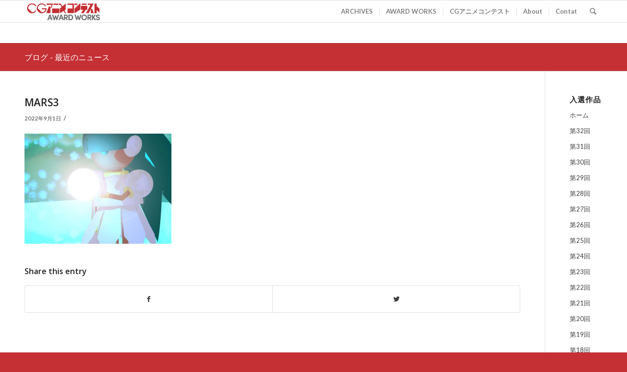

--- FILE ---
content_type: text/html; charset=UTF-8
request_url: https://works.cganime.jp/blog/archives/3257/mars3
body_size: 36175
content:
<!DOCTYPE html>
<html dir="ltr" lang="ja" prefix="og: https://ogp.me/ns#" class="html_stretched responsive av-preloader-disabled av-default-lightbox  html_header_top html_logo_left html_main_nav_header html_menu_right html_slim html_header_sticky html_header_shrinking html_mobile_menu_phone html_header_searchicon html_content_align_center html_header_unstick_top_disabled html_header_stretch_disabled html_av-overlay-side html_av-overlay-side-classic html_av-submenu-noclone html_entry_id_3258 av-cookies-no-cookie-consent av-no-preview html_text_menu_active ">
<head>
<meta charset="UTF-8" />
<meta name="robots" content="index, follow" />


<!-- mobile setting -->
<meta name="viewport" content="width=device-width, initial-scale=1">

<!-- Scripts/CSS and wp_head hook -->
<title>MARS3 | CGアニメコンテスト Award works</title>
	<style>img:is([sizes="auto" i], [sizes^="auto," i]) { contain-intrinsic-size: 3000px 1500px }</style>
	
		<!-- All in One SEO 4.8.2 - aioseo.com -->
	<meta name="robots" content="max-image-preview:large" />
	<meta name="author" content="moriyama"/>
	<link rel="canonical" href="https://works.cganime.jp/blog/archives/3257/mars3" />
	<meta name="generator" content="All in One SEO (AIOSEO) 4.8.2" />
		<meta property="og:locale" content="ja_JP" />
		<meta property="og:site_name" content="CGアニメコンテスト Award works | 日本で最も伝統のある自主制作のデジタルアニメのコンテスト" />
		<meta property="og:type" content="article" />
		<meta property="og:title" content="MARS3 | CGアニメコンテスト Award works" />
		<meta property="og:url" content="https://works.cganime.jp/blog/archives/3257/mars3" />
		<meta property="article:published_time" content="2022-09-01T11:02:00+00:00" />
		<meta property="article:modified_time" content="2022-09-01T11:02:00+00:00" />
		<meta name="twitter:card" content="summary" />
		<meta name="twitter:title" content="MARS3 | CGアニメコンテスト Award works" />
		<script type="application/ld+json" class="aioseo-schema">
			{"@context":"https:\/\/schema.org","@graph":[{"@type":"BreadcrumbList","@id":"https:\/\/works.cganime.jp\/blog\/archives\/3257\/mars3#breadcrumblist","itemListElement":[{"@type":"ListItem","@id":"https:\/\/works.cganime.jp\/#listItem","position":1,"name":"\u5bb6","item":"https:\/\/works.cganime.jp\/","nextItem":{"@type":"ListItem","@id":"https:\/\/works.cganime.jp\/blog\/archives\/3257\/mars3#listItem","name":"MARS3"}},{"@type":"ListItem","@id":"https:\/\/works.cganime.jp\/blog\/archives\/3257\/mars3#listItem","position":2,"name":"MARS3","previousItem":{"@type":"ListItem","@id":"https:\/\/works.cganime.jp\/#listItem","name":"\u5bb6"}}]},{"@type":"ItemPage","@id":"https:\/\/works.cganime.jp\/blog\/archives\/3257\/mars3#itempage","url":"https:\/\/works.cganime.jp\/blog\/archives\/3257\/mars3","name":"MARS3 | CG\u30a2\u30cb\u30e1\u30b3\u30f3\u30c6\u30b9\u30c8 Award works","inLanguage":"ja","isPartOf":{"@id":"https:\/\/works.cganime.jp\/#website"},"breadcrumb":{"@id":"https:\/\/works.cganime.jp\/blog\/archives\/3257\/mars3#breadcrumblist"},"author":{"@id":"https:\/\/works.cganime.jp\/blog\/archives\/author\/moriyama#author"},"creator":{"@id":"https:\/\/works.cganime.jp\/blog\/archives\/author\/moriyama#author"},"datePublished":"2022-09-01T20:02:00+09:00","dateModified":"2022-09-01T20:02:00+09:00"},{"@type":"Organization","@id":"https:\/\/works.cganime.jp\/#organization","name":"DoGA Co.Ltd","description":"\u65e5\u672c\u3067\u6700\u3082\u4f1d\u7d71\u306e\u3042\u308b\u81ea\u4e3b\u5236\u4f5c\u306e\u30c7\u30b8\u30bf\u30eb\u30a2\u30cb\u30e1\u306e\u30b3\u30f3\u30c6\u30b9\u30c8","url":"https:\/\/works.cganime.jp\/","telephone":"+81666445400","logo":{"@type":"ImageObject","url":"https:\/\/works.cganime.jp\/wp-content\/uploads\/2020\/09\/doga_logo_s.gif","@id":"https:\/\/works.cganime.jp\/blog\/archives\/3257\/mars3\/#organizationLogo","width":500,"height":140},"image":{"@id":"https:\/\/works.cganime.jp\/blog\/archives\/3257\/mars3\/#organizationLogo"}},{"@type":"Person","@id":"https:\/\/works.cganime.jp\/blog\/archives\/author\/moriyama#author","url":"https:\/\/works.cganime.jp\/blog\/archives\/author\/moriyama","name":"moriyama","image":{"@type":"ImageObject","@id":"https:\/\/works.cganime.jp\/blog\/archives\/3257\/mars3#authorImage","url":"https:\/\/secure.gravatar.com\/avatar\/103aedf45d588d7daeaa34c09c1224609b139b42b4cce86e5c091632c33e8edc?s=96&d=mm&r=g","width":96,"height":96,"caption":"moriyama"}},{"@type":"WebSite","@id":"https:\/\/works.cganime.jp\/#website","url":"https:\/\/works.cganime.jp\/","name":"CG\u30a2\u30cb\u30e1\u30b3\u30f3\u30c6\u30b9\u30c8 Award works","description":"\u65e5\u672c\u3067\u6700\u3082\u4f1d\u7d71\u306e\u3042\u308b\u81ea\u4e3b\u5236\u4f5c\u306e\u30c7\u30b8\u30bf\u30eb\u30a2\u30cb\u30e1\u306e\u30b3\u30f3\u30c6\u30b9\u30c8","inLanguage":"ja","publisher":{"@id":"https:\/\/works.cganime.jp\/#organization"}}]}
		</script>
		<!-- All in One SEO -->

<link rel="alternate" type="application/rss+xml" title="CGアニメコンテスト Award works &raquo; フィード" href="https://works.cganime.jp/feed" />

<!-- google webfont font replacement -->

			<script type='text/javascript'>

				(function() {
					
					/*	check if webfonts are disabled by user setting via cookie - or user must opt in.	*/
					var html = document.getElementsByTagName('html')[0];
					var cookie_check = html.className.indexOf('av-cookies-needs-opt-in') >= 0 || html.className.indexOf('av-cookies-can-opt-out') >= 0;
					var allow_continue = true;
					var silent_accept_cookie = html.className.indexOf('av-cookies-user-silent-accept') >= 0;

					if( cookie_check && ! silent_accept_cookie )
					{
						if( ! document.cookie.match(/aviaCookieConsent/) || html.className.indexOf('av-cookies-session-refused') >= 0 )
						{
							allow_continue = false;
						}
						else
						{
							if( ! document.cookie.match(/aviaPrivacyRefuseCookiesHideBar/) )
							{
								allow_continue = false;
							}
							else if( ! document.cookie.match(/aviaPrivacyEssentialCookiesEnabled/) )
							{
								allow_continue = false;
							}
							else if( document.cookie.match(/aviaPrivacyGoogleWebfontsDisabled/) )
							{
								allow_continue = false;
							}
						}
					}
					
					if( allow_continue )
					{
						var f = document.createElement('link');
					
						f.type 	= 'text/css';
						f.rel 	= 'stylesheet';
						f.href 	= '//fonts.googleapis.com/css?family=Open+Sans:400,600%7CLato:300,400,700';
						f.id 	= 'avia-google-webfont';

						document.getElementsByTagName('head')[0].appendChild(f);
					}
				})();
			
			</script>
			<script type="text/javascript">
/* <![CDATA[ */
window._wpemojiSettings = {"baseUrl":"https:\/\/s.w.org\/images\/core\/emoji\/15.1.0\/72x72\/","ext":".png","svgUrl":"https:\/\/s.w.org\/images\/core\/emoji\/15.1.0\/svg\/","svgExt":".svg","source":{"concatemoji":"https:\/\/works.cganime.jp\/wp-includes\/js\/wp-emoji-release.min.js?ver=6.8.1"}};
/*! This file is auto-generated */
!function(i,n){var o,s,e;function c(e){try{var t={supportTests:e,timestamp:(new Date).valueOf()};sessionStorage.setItem(o,JSON.stringify(t))}catch(e){}}function p(e,t,n){e.clearRect(0,0,e.canvas.width,e.canvas.height),e.fillText(t,0,0);var t=new Uint32Array(e.getImageData(0,0,e.canvas.width,e.canvas.height).data),r=(e.clearRect(0,0,e.canvas.width,e.canvas.height),e.fillText(n,0,0),new Uint32Array(e.getImageData(0,0,e.canvas.width,e.canvas.height).data));return t.every(function(e,t){return e===r[t]})}function u(e,t,n){switch(t){case"flag":return n(e,"\ud83c\udff3\ufe0f\u200d\u26a7\ufe0f","\ud83c\udff3\ufe0f\u200b\u26a7\ufe0f")?!1:!n(e,"\ud83c\uddfa\ud83c\uddf3","\ud83c\uddfa\u200b\ud83c\uddf3")&&!n(e,"\ud83c\udff4\udb40\udc67\udb40\udc62\udb40\udc65\udb40\udc6e\udb40\udc67\udb40\udc7f","\ud83c\udff4\u200b\udb40\udc67\u200b\udb40\udc62\u200b\udb40\udc65\u200b\udb40\udc6e\u200b\udb40\udc67\u200b\udb40\udc7f");case"emoji":return!n(e,"\ud83d\udc26\u200d\ud83d\udd25","\ud83d\udc26\u200b\ud83d\udd25")}return!1}function f(e,t,n){var r="undefined"!=typeof WorkerGlobalScope&&self instanceof WorkerGlobalScope?new OffscreenCanvas(300,150):i.createElement("canvas"),a=r.getContext("2d",{willReadFrequently:!0}),o=(a.textBaseline="top",a.font="600 32px Arial",{});return e.forEach(function(e){o[e]=t(a,e,n)}),o}function t(e){var t=i.createElement("script");t.src=e,t.defer=!0,i.head.appendChild(t)}"undefined"!=typeof Promise&&(o="wpEmojiSettingsSupports",s=["flag","emoji"],n.supports={everything:!0,everythingExceptFlag:!0},e=new Promise(function(e){i.addEventListener("DOMContentLoaded",e,{once:!0})}),new Promise(function(t){var n=function(){try{var e=JSON.parse(sessionStorage.getItem(o));if("object"==typeof e&&"number"==typeof e.timestamp&&(new Date).valueOf()<e.timestamp+604800&&"object"==typeof e.supportTests)return e.supportTests}catch(e){}return null}();if(!n){if("undefined"!=typeof Worker&&"undefined"!=typeof OffscreenCanvas&&"undefined"!=typeof URL&&URL.createObjectURL&&"undefined"!=typeof Blob)try{var e="postMessage("+f.toString()+"("+[JSON.stringify(s),u.toString(),p.toString()].join(",")+"));",r=new Blob([e],{type:"text/javascript"}),a=new Worker(URL.createObjectURL(r),{name:"wpTestEmojiSupports"});return void(a.onmessage=function(e){c(n=e.data),a.terminate(),t(n)})}catch(e){}c(n=f(s,u,p))}t(n)}).then(function(e){for(var t in e)n.supports[t]=e[t],n.supports.everything=n.supports.everything&&n.supports[t],"flag"!==t&&(n.supports.everythingExceptFlag=n.supports.everythingExceptFlag&&n.supports[t]);n.supports.everythingExceptFlag=n.supports.everythingExceptFlag&&!n.supports.flag,n.DOMReady=!1,n.readyCallback=function(){n.DOMReady=!0}}).then(function(){return e}).then(function(){var e;n.supports.everything||(n.readyCallback(),(e=n.source||{}).concatemoji?t(e.concatemoji):e.wpemoji&&e.twemoji&&(t(e.twemoji),t(e.wpemoji)))}))}((window,document),window._wpemojiSettings);
/* ]]> */
</script>
<style id='wp-emoji-styles-inline-css' type='text/css'>

	img.wp-smiley, img.emoji {
		display: inline !important;
		border: none !important;
		box-shadow: none !important;
		height: 1em !important;
		width: 1em !important;
		margin: 0 0.07em !important;
		vertical-align: -0.1em !important;
		background: none !important;
		padding: 0 !important;
	}
</style>
<style id='classic-theme-styles-inline-css' type='text/css'>
/*! This file is auto-generated */
.wp-block-button__link{color:#fff;background-color:#32373c;border-radius:9999px;box-shadow:none;text-decoration:none;padding:calc(.667em + 2px) calc(1.333em + 2px);font-size:1.125em}.wp-block-file__button{background:#32373c;color:#fff;text-decoration:none}
</style>
<link rel='stylesheet' id='contact-form-7-css' href='https://works.cganime.jp/wp-content/plugins/contact-form-7/includes/css/styles.css?ver=6.0.6' type='text/css' media='all' />
<link rel='stylesheet' id='tablepress-columnfilterwidgets-css-css' href='https://works.cganime.jp/wp-content/plugins/tablepress-datatables-column-filter-widgets/css/ColumnFilterWidgets.min.css?ver=1.2' type='text/css' media='all' />
<link rel='stylesheet' id='ivory-search-styles-css' href='https://works.cganime.jp/wp-content/plugins/add-search-to-menu/public/css/ivory-search.min.css?ver=5.5.11' type='text/css' media='all' />
<link rel='stylesheet' id='tablepress-datatables-buttons-css' href='https://works.cganime.jp/wp-content/plugins/tablepress-datatables-buttons/css/buttons.dataTables.min.css?ver=1.5' type='text/css' media='all' />
<link rel='stylesheet' id='tablepress-default-css' href='https://works.cganime.jp/wp-content/plugins/tablepress/css/build/default.css?ver=3.1.3' type='text/css' media='all' />
<link rel='stylesheet' id='avia-merged-styles-css' href='https://works.cganime.jp/wp-content/uploads/dynamic_avia/avia-merged-styles-cdd9c73faa5827b9ebe8ec54ca33c43c.css' type='text/css' media='all' />
<script type="text/javascript" src="https://works.cganime.jp/wp-includes/js/jquery/jquery.min.js?ver=3.7.1" id="jquery-core-js"></script>
<script type="text/javascript" src="https://works.cganime.jp/wp-includes/js/jquery/jquery-migrate.min.js?ver=3.4.1" id="jquery-migrate-js"></script>
<script type="text/javascript" src="https://works.cganime.jp/wp-content/plugins/html5-cumulus/inc/jquery.tagcanvas.min.js?ver=6.8.1" id="h5c-tagcanvas-js"></script>
<link rel="https://api.w.org/" href="https://works.cganime.jp/wp-json/" /><link rel="alternate" title="JSON" type="application/json" href="https://works.cganime.jp/wp-json/wp/v2/media/3258" /><link rel="EditURI" type="application/rsd+xml" title="RSD" href="https://works.cganime.jp/xmlrpc.php?rsd" />
<meta name="generator" content="WordPress 6.8.1" />
<link rel='shortlink' href='https://works.cganime.jp/?p=3258' />
<link rel="alternate" title="oEmbed (JSON)" type="application/json+oembed" href="https://works.cganime.jp/wp-json/oembed/1.0/embed?url=https%3A%2F%2Fworks.cganime.jp%2Fblog%2Farchives%2F3257%2Fmars3" />
<link rel="alternate" title="oEmbed (XML)" type="text/xml+oembed" href="https://works.cganime.jp/wp-json/oembed/1.0/embed?url=https%3A%2F%2Fworks.cganime.jp%2Fblog%2Farchives%2F3257%2Fmars3&#038;format=xml" />
<link rel="profile" href="http://gmpg.org/xfn/11" />
<link rel="alternate" type="application/rss+xml" title="CGアニメコンテスト Award works RSS2 Feed" href="https://works.cganime.jp/feed" />
<link rel="pingback" href="https://works.cganime.jp/xmlrpc.php" />
<!--[if lt IE 9]><script src="https://works.cganime.jp/wp-content/themes/enfold/js/html5shiv.js"></script><![endif]-->
<link rel="icon" href="https://works.cganime.jp/wp-content/uploads/2020/09/favicon-150x150.png" type="image/png">

<!-- To speed up the rendering and to display the site as fast as possible to the user we include some styles and scripts for above the fold content inline -->
<script type="text/javascript">'use strict';var avia_is_mobile=!1;if(/Android|webOS|iPhone|iPad|iPod|BlackBerry|IEMobile|Opera Mini/i.test(navigator.userAgent)&&'ontouchstart' in document.documentElement){avia_is_mobile=!0;document.documentElement.className+=' avia_mobile '}
else{document.documentElement.className+=' avia_desktop '};document.documentElement.className+=' js_active ';(function(){var e=['-webkit-','-moz-','-ms-',''],n='';for(var t in e){if(e[t]+'transform' in document.documentElement.style){document.documentElement.className+=' avia_transform ';n=e[t]+'transform'};if(e[t]+'perspective' in document.documentElement.style)document.documentElement.className+=' avia_transform3d '};if(typeof document.getElementsByClassName=='function'&&typeof document.documentElement.getBoundingClientRect=='function'&&avia_is_mobile==!1){if(n&&window.innerHeight>0){setTimeout(function(){var e=0,o={},a=0,t=document.getElementsByClassName('av-parallax'),i=window.pageYOffset||document.documentElement.scrollTop;for(e=0;e<t.length;e++){t[e].style.top='0px';o=t[e].getBoundingClientRect();a=Math.ceil((window.innerHeight+i-o.top)*0.3);t[e].style[n]='translate(0px, '+a+'px)';t[e].style.top='auto';t[e].className+=' enabled-parallax '}},50)}}})();</script>		<style type="text/css" id="wp-custom-css">
			.container .av-content-small.units {
    width: 90%;
}		</style>
		<style type='text/css'>
@font-face {font-family: 'entypo-fontello'; font-weight: normal; font-style: normal; font-display: auto;
src: url('https://works.cganime.jp/wp-content/themes/enfold/config-templatebuilder/avia-template-builder/assets/fonts/entypo-fontello.eot');
src: url('https://works.cganime.jp/wp-content/themes/enfold/config-templatebuilder/avia-template-builder/assets/fonts/entypo-fontello.eot?#iefix') format('embedded-opentype'), 
url('https://works.cganime.jp/wp-content/themes/enfold/config-templatebuilder/avia-template-builder/assets/fonts/entypo-fontello.woff') format('woff'),
url('https://works.cganime.jp/wp-content/themes/enfold/config-templatebuilder/avia-template-builder/assets/fonts/entypo-fontello.woff2') format('woff2'),
url('https://works.cganime.jp/wp-content/themes/enfold/config-templatebuilder/avia-template-builder/assets/fonts/entypo-fontello.ttf') format('truetype'), 
url('https://works.cganime.jp/wp-content/themes/enfold/config-templatebuilder/avia-template-builder/assets/fonts/entypo-fontello.svg#entypo-fontello') format('svg');
} #top .avia-font-entypo-fontello, body .avia-font-entypo-fontello, html body [data-av_iconfont='entypo-fontello']:before{ font-family: 'entypo-fontello'; }
</style>

<!--
Debugging Info for Theme support: 

Theme: Enfold
Version: 4.7.4
Installed: enfold
AviaFramework Version: 5.0
AviaBuilder Version: 4.7.1.1
aviaElementManager Version: 1.0.1
ML:128-PU:11-PLA:27
WP:6.8.1
Compress: CSS:all theme files - JS:all theme files
Updates: disabled
PLAu:23
-->
</head>




<body id="top" class="attachment wp-singular attachment-template-default single single-attachment postid-3258 attachmentid-3258 attachment-jpeg wp-theme-enfold  rtl_columns stretched open_sans lato enfold" itemscope="itemscope" itemtype="https://schema.org/WebPage" >

	
	<div id='wrap_all'>

	
<header id='header' class='all_colors header_color light_bg_color  av_header_top av_logo_left av_main_nav_header av_menu_right av_slim av_header_sticky av_header_shrinking av_header_stretch_disabled av_mobile_menu_phone av_header_searchicon av_header_unstick_top_disabled av_seperator_small_border av_bottom_nav_disabled '  role="banner" itemscope="itemscope" itemtype="https://schema.org/WPHeader" >

		<div  id='header_main' class='container_wrap container_wrap_logo'>
	
        <div class='container av-logo-container'><div class='inner-container'><span class='logo'><a href='https://works.cganime.jp/'><img height='100' width='300' src='https://works.cganime.jp/wp-content/uploads/2020/08/logo-1-300x82.png' alt='CGアニメコンテスト Award works' title='' /></a></span><nav class='main_menu' data-selectname='Select a page'  role="navigation" itemscope="itemscope" itemtype="https://schema.org/SiteNavigationElement" ><div class="avia-menu av-main-nav-wrap"><ul id="avia-menu" class="menu av-main-nav"><li id="menu-item-6593" class="menu-item menu-item-type-custom menu-item-object-custom menu-item-top-level menu-item-top-level-1"><a href="https://archives.cganime.jp/" itemprop="url"><span class="avia-bullet"></span><span class="avia-menu-text">ARCHIVES</span><span class="avia-menu-fx"><span class="avia-arrow-wrap"><span class="avia-arrow"></span></span></span></a></li>
<li id="menu-item-7463" class="menu-item menu-item-type-post_type menu-item-object-page menu-item-home menu-item-top-level menu-item-top-level-2"><a href="https://works.cganime.jp/" itemprop="url"><span class="avia-bullet"></span><span class="avia-menu-text">AWARD WORKS</span><span class="avia-menu-fx"><span class="avia-arrow-wrap"><span class="avia-arrow"></span></span></span></a></li>
<li id="menu-item-6595" class="menu-item menu-item-type-custom menu-item-object-custom menu-item-top-level menu-item-top-level-3"><a href="https://cganime.jp/EX/contest" itemprop="url"><span class="avia-bullet"></span><span class="avia-menu-text">CGアニメコンテスト</span><span class="avia-menu-fx"><span class="avia-arrow-wrap"><span class="avia-arrow"></span></span></span></a></li>
<li id="menu-item-39" class="menu-item menu-item-type-post_type menu-item-object-page menu-item-top-level menu-item-top-level-4"><a href="https://works.cganime.jp/about" itemprop="url"><span class="avia-bullet"></span><span class="avia-menu-text">About</span><span class="avia-menu-fx"><span class="avia-arrow-wrap"><span class="avia-arrow"></span></span></span></a></li>
<li id="menu-item-75" class="menu-item menu-item-type-post_type menu-item-object-page menu-item-top-level menu-item-top-level-5"><a href="https://works.cganime.jp/contact" itemprop="url"><span class="avia-bullet"></span><span class="avia-menu-text">Contat</span><span class="avia-menu-fx"><span class="avia-arrow-wrap"><span class="avia-arrow"></span></span></span></a></li>
<li id="menu-item-search" class="noMobile menu-item menu-item-search-dropdown menu-item-avia-special"><a aria-label="Search" href="?s=" rel="nofollow" data-avia-search-tooltip="

&lt;form role=&quot;search&quot; action=&quot;https://works.cganime.jp/&quot; id=&quot;searchform&quot; method=&quot;get&quot; class=&quot;&quot;&gt;
	&lt;div&gt;
		&lt;input type=&quot;submit&quot; value=&quot;&quot; id=&quot;searchsubmit&quot; class=&quot;button avia-font-entypo-fontello&quot; /&gt;
		&lt;input type=&quot;text&quot; id=&quot;s&quot; name=&quot;s&quot; value=&quot;&quot; placeholder=&#039;Search&#039; /&gt;
			&lt;/div&gt;
&lt;/form&gt;" aria-hidden='false' data-av_icon='' data-av_iconfont='entypo-fontello'><span class="avia_hidden_link_text">Search</span></a></li><li class="av-burger-menu-main menu-item-avia-special av-small-burger-icon">
	        			<a href="#" aria-label="Menu" aria-hidden="false">
							<span class="av-hamburger av-hamburger--spin av-js-hamburger">
								<span class="av-hamburger-box">
						          <span class="av-hamburger-inner"></span>
						          <strong>Menu</strong>
								</span>
							</span>
							<span class="avia_hidden_link_text">Menu</span>
						</a>
	        		   </li></ul></div></nav></div> </div> 
		<!-- end container_wrap-->
		</div>
		<div class='header_bg'></div>

<!-- end header -->
</header>
		
	<div id='main' class='all_colors' data-scroll-offset='88'>

	<div class='stretch_full container_wrap alternate_color light_bg_color title_container'><div class='container'><strong class='main-title entry-title '><a href='https://works.cganime.jp/' rel='bookmark' title='Permanent Link: ブログ - 最近のニュース'  itemprop="headline" >ブログ - 最近のニュース</a></strong></div></div>
		<div class='container_wrap container_wrap_first main_color sidebar_right'>

			<div class='container template-blog template-single-blog '>

				<main class='content units av-content-small alpha  av-blog-meta-author-disabled av-blog-meta-comments-disabled'  role="main" itemprop="mainContentOfPage" >

                    <article class='post-entry post-entry-type-standard post-entry-3258 post-loop-1 post-parity-odd post-entry-last single-big post  post-3258 attachment type-attachment status-inherit hentry'  itemscope="itemscope" itemtype="https://schema.org/CreativeWork" ><div class='blog-meta'></div><div class='entry-content-wrapper clearfix standard-content'><header class="entry-content-header"><h1 class='post-title entry-title '  itemprop="headline" >	<a href='https://works.cganime.jp/blog/archives/3257/mars3' rel='bookmark' title='Permanent Link: MARS3'>MARS3			<span class='post-format-icon minor-meta'></span>	</a></h1><span class='post-meta-infos'><time class='date-container minor-meta updated' >2022年9月1日</time><span class='text-sep text-sep-date'>/</span><span class="blog-author minor-meta">作成者:  <span class="entry-author-link"  itemprop="author" ><span class="author"><span class="fn"><a href="https://works.cganime.jp/blog/archives/author/moriyama" title="moriyama の投稿" rel="author">moriyama</a></span></span></span></span></span></header><div class="entry-content"  itemprop="text" ><p class="attachment"><a href='https://works.cganime.jp/wp-content/uploads/2022/09/MARS3.jpg'><img fetchpriority="high" decoding="async" width="300" height="225" src="https://works.cganime.jp/wp-content/uploads/2022/09/MARS3-300x225.jpg" class="attachment-medium size-medium" alt="" srcset="https://works.cganime.jp/wp-content/uploads/2022/09/MARS3-300x225.jpg 300w, https://works.cganime.jp/wp-content/uploads/2022/09/MARS3-150x113.jpg 150w, https://works.cganime.jp/wp-content/uploads/2022/09/MARS3.jpg 640w" sizes="(max-width: 300px) 100vw, 300px" /></a></p>
</div><footer class="entry-footer"><div class='av-share-box'><h5 class='av-share-link-description av-no-toc '>Share this entry</h5><ul class='av-share-box-list noLightbox'><li class='av-share-link av-social-link-facebook' ><a target="_blank" aria-label="Share on Facebook" href='https://www.facebook.com/sharer.php?u=https://works.cganime.jp/blog/archives/3257/mars3&#038;t=MARS3' aria-hidden='false' data-av_icon='' data-av_iconfont='entypo-fontello' title='' data-avia-related-tooltip='Share on Facebook' rel="noopener"><span class='avia_hidden_link_text'>Share on Facebook</span></a></li><li class='av-share-link av-social-link-twitter' ><a target="_blank" aria-label="Share on Twitter" href='https://twitter.com/share?text=MARS3&#038;url=https://works.cganime.jp/?p=3258' aria-hidden='false' data-av_icon='' data-av_iconfont='entypo-fontello' title='' data-avia-related-tooltip='Share on Twitter' rel="noopener"><span class='avia_hidden_link_text'>Share on Twitter</span></a></li></ul></div></footer><div class='post_delimiter'></div></div><div class='post_author_timeline'></div><span class='hidden'>
				<span class='av-structured-data'  itemprop="image" itemscope="itemscope" itemtype="https://schema.org/ImageObject" >
						<span itemprop='url'>https://works.cganime.jp/wp-content/uploads/2020/08/logo-1-300x82.png</span>
						<span itemprop='height'>0</span>
						<span itemprop='width'>0</span>
				</span>
				<span class='av-structured-data'  itemprop="publisher" itemtype="https://schema.org/Organization" itemscope="itemscope" >
						<span itemprop='name'>moriyama</span>
						<span itemprop='logo' itemscope itemtype='https://schema.org/ImageObject'>
							<span itemprop='url'>https://works.cganime.jp/wp-content/uploads/2020/08/logo-1-300x82.png</span>
						 </span>
				</span><span class='av-structured-data'  itemprop="author" itemscope="itemscope" itemtype="https://schema.org/Person" ><span itemprop='name'>moriyama</span></span><span class='av-structured-data'  itemprop="datePublished" datetime="2022-09-01T20:02:00+09:00" >2022-09-01 20:02:00</span><span class='av-structured-data'  itemprop="dateModified" itemtype="https://schema.org/dateModified" >2022-09-01 20:02:00</span><span class='av-structured-data'  itemprop="mainEntityOfPage" itemtype="https://schema.org/mainEntityOfPage" ><span itemprop='name'>MARS3</span></span></span></article><div class='single-big'></div>
				<!--end content-->
				</main>

				<aside class='sidebar sidebar_right  smartphones_sidebar_active alpha units'  role="complementary" itemscope="itemscope" itemtype="https://schema.org/WPSideBar" ><div class='inner_sidebar extralight-border'><section id="nav_menu-3" class="widget clearfix widget_nav_menu"><h3 class="widgettitle">入選作品</h3><div class="menu-sidemenu_pages-container"><ul id="menu-sidemenu_pages" class="menu"><li id="menu-item-7468" class="menu-item menu-item-type-post_type menu-item-object-page menu-item-home menu-item-7468"><a href="https://works.cganime.jp/">ホーム</a></li>
<li id="menu-item-6598" class="menu-item menu-item-type-custom menu-item-object-custom menu-item-6598"><a href="https://works.cganime.jp/award_32">第32回</a></li>
<li id="menu-item-6599" class="menu-item menu-item-type-custom menu-item-object-custom menu-item-6599"><a href="https://works.cganime.jp/award_31">第31回</a></li>
<li id="menu-item-6600" class="menu-item menu-item-type-custom menu-item-object-custom menu-item-6600"><a href="https://works.cganime.jp/award_30">第30回</a></li>
<li id="menu-item-6601" class="menu-item menu-item-type-custom menu-item-object-custom menu-item-6601"><a href="https://works.cganime.jp/award_29">第29回</a></li>
<li id="menu-item-6602" class="menu-item menu-item-type-custom menu-item-object-custom menu-item-6602"><a href="https://works.cganime.jp/award_28">第28回</a></li>
<li id="menu-item-6603" class="menu-item menu-item-type-custom menu-item-object-custom menu-item-6603"><a href="https://works.cganime.jp/award_27">第27回</a></li>
<li id="menu-item-6604" class="menu-item menu-item-type-custom menu-item-object-custom menu-item-6604"><a href="https://works.cganime.jp/award_26">第26回</a></li>
<li id="menu-item-6605" class="menu-item menu-item-type-custom menu-item-object-custom menu-item-6605"><a href="https://works.cganime.jp/award_25">第25回</a></li>
<li id="menu-item-6606" class="menu-item menu-item-type-custom menu-item-object-custom menu-item-6606"><a href="https://works.cganime.jp/award_24">第24回</a></li>
<li id="menu-item-6607" class="menu-item menu-item-type-custom menu-item-object-custom menu-item-6607"><a href="https://works.cganime.jp/award_23">第23回</a></li>
<li id="menu-item-6608" class="menu-item menu-item-type-custom menu-item-object-custom menu-item-6608"><a href="https://works.cganime.jp/award_22">第22回</a></li>
<li id="menu-item-6609" class="menu-item menu-item-type-custom menu-item-object-custom menu-item-6609"><a href="https://works.cganime.jp/award_21">第21回</a></li>
<li id="menu-item-6610" class="menu-item menu-item-type-custom menu-item-object-custom menu-item-6610"><a href="https://works.cganime.jp/award_20">第20回</a></li>
<li id="menu-item-6611" class="menu-item menu-item-type-custom menu-item-object-custom menu-item-6611"><a href="https://works.cganime.jp/award_19">第19回</a></li>
<li id="menu-item-6612" class="menu-item menu-item-type-custom menu-item-object-custom menu-item-6612"><a href="https://works.cganime.jp/award_18">第18回</a></li>
<li id="menu-item-6613" class="menu-item menu-item-type-custom menu-item-object-custom menu-item-6613"><a href="https://works.cganime.jp/award_17">第17回</a></li>
<li id="menu-item-6614" class="menu-item menu-item-type-custom menu-item-object-custom menu-item-6614"><a href="https://works.cganime.jp/award_16">第16回</a></li>
<li id="menu-item-6615" class="menu-item menu-item-type-custom menu-item-object-custom menu-item-6615"><a href="https://works.cganime.jp/award_15">第15回</a></li>
<li id="menu-item-6616" class="menu-item menu-item-type-custom menu-item-object-custom menu-item-6616"><a href="https://works.cganime.jp/award_14">第14回</a></li>
<li id="menu-item-6617" class="menu-item menu-item-type-custom menu-item-object-custom menu-item-6617"><a href="https://works.cganime.jp/award_13">第13回</a></li>
<li id="menu-item-6618" class="menu-item menu-item-type-custom menu-item-object-custom menu-item-6618"><a href="https://works.cganime.jp/award_12">第12回</a></li>
<li id="menu-item-6619" class="menu-item menu-item-type-custom menu-item-object-custom menu-item-6619"><a href="https://works.cganime.jp/award_11">第11回</a></li>
<li id="menu-item-6620" class="menu-item menu-item-type-custom menu-item-object-custom menu-item-6620"><a href="https://works.cganime.jp/award_10">第10回</a></li>
<li id="menu-item-6621" class="menu-item menu-item-type-custom menu-item-object-custom menu-item-6621"><a href="https://works.cganime.jp/award_09">第9回</a></li>
<li id="menu-item-6622" class="menu-item menu-item-type-custom menu-item-object-custom menu-item-6622"><a href="https://works.cganime.jp/award_08">第8回</a></li>
<li id="menu-item-6623" class="menu-item menu-item-type-custom menu-item-object-custom menu-item-6623"><a href="https://works.cganime.jp/award_07">第7回</a></li>
<li id="menu-item-6624" class="menu-item menu-item-type-custom menu-item-object-custom menu-item-6624"><a href="https://works.cganime.jp/award_06">第6回</a></li>
<li id="menu-item-6625" class="menu-item menu-item-type-custom menu-item-object-custom menu-item-6625"><a href="https://works.cganime.jp/award_05">第5回</a></li>
<li id="menu-item-6626" class="menu-item menu-item-type-custom menu-item-object-custom menu-item-6626"><a href="https://works.cganime.jp/award_04">第4回</a></li>
<li id="menu-item-6627" class="menu-item menu-item-type-custom menu-item-object-custom menu-item-6627"><a href="https://works.cganime.jp/award_03">第3回</a></li>
<li id="menu-item-6628" class="menu-item menu-item-type-custom menu-item-object-custom menu-item-6628"><a href="https://works.cganime.jp/award_02">第2回</a></li>
<li id="menu-item-6629" class="menu-item menu-item-type-custom menu-item-object-custom menu-item-6629"><a href="https://works.cganime.jp/award_01">第1回</a></li>
</ul></div><span class="seperator extralight-border"></span></section></div></aside>

			</div><!--end container-->

		</div><!-- close default .container_wrap element -->


		


			

			
				<footer class='container_wrap socket_color' id='socket'  role="contentinfo" itemscope="itemscope" itemtype="https://schema.org/WPFooter" >
                    <div class='container'>

                        <span class='copyright'>© Copyright DoGA</span>

                        
                    </div>

	            <!-- ####### END SOCKET CONTAINER ####### -->
				</footer>


					<!-- end main -->
		</div>
		
		<!-- end wrap_all --></div>

<a href='#top' title='Scroll to top' id='scroll-top-link' aria-hidden='true' data-av_icon='' data-av_iconfont='entypo-fontello'><span class="avia_hidden_link_text">Scroll to top</span></a>

<div id="fb-root"></div>

<script type="speculationrules">
{"prefetch":[{"source":"document","where":{"and":[{"href_matches":"\/*"},{"not":{"href_matches":["\/wp-*.php","\/wp-admin\/*","\/wp-content\/uploads\/*","\/wp-content\/*","\/wp-content\/plugins\/*","\/wp-content\/themes\/enfold\/*","\/*\\?(.+)"]}},{"not":{"selector_matches":"a[rel~=\"nofollow\"]"}},{"not":{"selector_matches":".no-prefetch, .no-prefetch a"}}]},"eagerness":"conservative"}]}
</script>

 <script type='text/javascript'>
 /* <![CDATA[ */  
var avia_framework_globals = avia_framework_globals || {};
    avia_framework_globals.frameworkUrl = 'https://works.cganime.jp/wp-content/themes/enfold/framework/';
    avia_framework_globals.installedAt = 'https://works.cganime.jp/wp-content/themes/enfold/';
    avia_framework_globals.ajaxurl = 'https://works.cganime.jp/wp-admin/admin-ajax.php';
/* ]]> */ 
</script>
 
 <script type="text/javascript" src="https://works.cganime.jp/wp-includes/js/dist/hooks.min.js?ver=4d63a3d491d11ffd8ac6" id="wp-hooks-js"></script>
<script type="text/javascript" src="https://works.cganime.jp/wp-includes/js/dist/i18n.min.js?ver=5e580eb46a90c2b997e6" id="wp-i18n-js"></script>
<script type="text/javascript" id="wp-i18n-js-after">
/* <![CDATA[ */
wp.i18n.setLocaleData( { 'text direction\u0004ltr': [ 'ltr' ] } );
/* ]]> */
</script>
<script type="text/javascript" src="https://works.cganime.jp/wp-content/plugins/contact-form-7/includes/swv/js/index.js?ver=6.0.6" id="swv-js"></script>
<script type="text/javascript" id="contact-form-7-js-translations">
/* <![CDATA[ */
( function( domain, translations ) {
	var localeData = translations.locale_data[ domain ] || translations.locale_data.messages;
	localeData[""].domain = domain;
	wp.i18n.setLocaleData( localeData, domain );
} )( "contact-form-7", {"translation-revision-date":"2025-04-11 06:42:50+0000","generator":"GlotPress\/4.0.1","domain":"messages","locale_data":{"messages":{"":{"domain":"messages","plural-forms":"nplurals=1; plural=0;","lang":"ja_JP"},"This contact form is placed in the wrong place.":["\u3053\u306e\u30b3\u30f3\u30bf\u30af\u30c8\u30d5\u30a9\u30fc\u30e0\u306f\u9593\u9055\u3063\u305f\u4f4d\u7f6e\u306b\u7f6e\u304b\u308c\u3066\u3044\u307e\u3059\u3002"],"Error:":["\u30a8\u30e9\u30fc:"]}},"comment":{"reference":"includes\/js\/index.js"}} );
/* ]]> */
</script>
<script type="text/javascript" id="contact-form-7-js-before">
/* <![CDATA[ */
var wpcf7 = {
    "api": {
        "root": "https:\/\/works.cganime.jp\/wp-json\/",
        "namespace": "contact-form-7\/v1"
    }
};
/* ]]> */
</script>
<script type="text/javascript" src="https://works.cganime.jp/wp-content/plugins/contact-form-7/includes/js/index.js?ver=6.0.6" id="contact-form-7-js"></script>
<script type="text/javascript" id="ivory-search-scripts-js-extra">
/* <![CDATA[ */
var IvorySearchVars = {"is_analytics_enabled":"1"};
/* ]]> */
</script>
<script type="text/javascript" src="https://works.cganime.jp/wp-content/plugins/add-search-to-menu/public/js/ivory-search.min.js?ver=5.5.11" id="ivory-search-scripts-js"></script>
<script type="text/javascript" src="https://works.cganime.jp/wp-content/uploads/dynamic_avia/avia-footer-scripts-77c5763093a75c3cddb18322b3063efe.js" id="avia-footer-scripts-js"></script>
</body>
</html>
